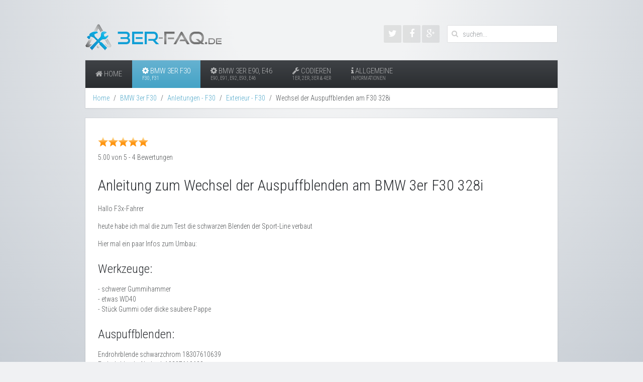

--- FILE ---
content_type: text/html; charset=utf-8
request_url: https://www.3er-faq.de/f30/anleitungen/exterieur-f30/113-wechsel-der-auspuffblenden-am-f30-328i.html
body_size: 10491
content:
<!DOCTYPE HTML>
<html lang="de-de" dir="ltr"  data-config='{"twitter":0,"plusone":0,"facebook":0,"style":"blue"}'>
<head>
<meta charset="utf-8">
<meta http-equiv="X-UA-Compatible" content="IE=edge">
<meta name="viewport" content="width=device-width, initial-scale=1">
<base href="https://www.3er-faq.de/f30/anleitungen/exterieur-f30/113-wechsel-der-auspuffblenden-am-f30-328i.html" />
<meta name="keywords" content="Anleitung, Wechsel, Auspuffblenden, BMW, 3er, F30, 328i" />
<meta name="rights" content="www.3er-faq.de" />
<meta name="author" content="User-Eingereicht " />
<meta http-equiv="content-type" content="text/html; charset=utf-8" />
<meta name="description" content="Anleitung zum Wechsel der Auspuffblenden am BMW 3er F30 328i" />
<meta name="generator" content="Joomla! - Open Source Content Management" />
<link rel="preload" href="/templates/yoo_avenue/images/close.png" as="image" />
<link rel="preload" href="/templates/yoo_avenue/images/loading.gif" as="image" />
<link rel="preload" href="/templates/yoo_avenue/images/prev.png" as="image" />
<link rel="preload" href="/templates/yoo_avenue/images/next.png" as="image" />
<link rel="preload" href="/templates/yoo_avenue/warp/vendor/uikit/fonts/fontawesome-webfont.woff2" as="font" type="font/woff2"  crossorigin />
<link rel="preload" href="/media/com_jchoptimize/cache/js/d2368820d052812e676c445ac74530623b5d65974a70efc40c446359c283ff0f.js" as="script" />
<title>Wechsel der Auspuffblenden am F30 328i</title>
<link href="https://www.3er-faq.de/component/search/?Itemid=181&amp;catid=21&amp;id=113&amp;format=opensearch" rel="search" title="Suchen 3er-FAQ.de" type="application/opensearchdescription+xml" />
<link href="/templates/yoo_avenue/favicon.ico" rel="shortcut icon" type="image/vnd.microsoft.icon" />
<!--<link rel="apple-touch-icon-precomposed" href="/templates/yoo_avenue/apple_touch_icon.png">-->
<link rel="apple-touch-icon" sizes="57x57" href="/favicon/apple-icon-57x57.png">
<link rel="apple-touch-icon" sizes="60x60" href="/favicon/apple-icon-60x60.png">
<link rel="apple-touch-icon" sizes="72x72" href="/favicon/apple-icon-72x72.png">
<link rel="apple-touch-icon" sizes="76x76" href="/favicon/apple-icon-76x76.png">
<link rel="apple-touch-icon" sizes="114x114" href="/favicon/apple-icon-114x114.png">
<link rel="apple-touch-icon" sizes="120x120" href="/favicon/apple-icon-120x120.png">
<link rel="apple-touch-icon" sizes="144x144" href="/favicon/apple-icon-144x144.png">
<link rel="apple-touch-icon" sizes="152x152" href="/favicon/apple-icon-152x152.png">
<link rel="apple-touch-icon" sizes="180x180" href="/favicon/apple-icon-180x180.png">
<link rel="icon" type="image/png" sizes="192x192"  href="/favicon/android-icon-192x192.png">
<link rel="icon" type="image/png" sizes="32x32" href="/favicon/favicon-32x32.png">
<link rel="icon" type="image/png" sizes="96x96" href="/favicon/favicon-96x96.png">
<link rel="icon" type="image/png" sizes="16x16" href="/favicon/favicon-16x16.png">
<link rel="manifest" href="/favicon/manifest.json">
<meta name="msapplication-TileColor" content="#ffffff">
<meta name="msapplication-TileImage" content="/favicon/ms-icon-144x144.png">
<meta name="msapplication-config" content="none"/>
<meta name="theme-color" content="#ffffff">
<meta name="alexaVerifyID" content="7whtcQC1wrNllF5CVdbQJ5DTGvI" />
<meta name="msvalidate.01" content="7C0F03D56C2EA056B7B7E6B9D11F4A05" />
<meta name="google-site-verification" content="Gq9eEznqqeEXT1MqpsyKbXwEaF_0AzxKGLuA_TWBw-k" />
<link rel="canonical" href="https://www.3er-faq.de/f30/anleitungen/exterieur-f30/113-wechsel-der-auspuffblenden-am-f30-328i.html" />
<style id="jch-optimize-critical-css" data-id="73c37d459dd3c39ab0a5cbf6d420107f8f50588f6ba3d1fec036ff6abf5db0c8">@import 'https://fonts.googleapis.com/css?family=Roboto+Condensed:400,300,700';@import 'https://fonts.googleapis.com/css?family=Roboto+Condensed:400,300,700';.content_rating{margin:6px 0}.jve-stars{display:inline-block;margin:6px 0}#jve-response{margin-left:10px}.jve-invisible{border:0 none;height:1px;margin:0;overflow:hidden;padding:0;position:absolute;width:1px}article,aside,details,figcaption,figure,footer,header,hgroup,nav,section{display:block}html{font-size:100%;-webkit-text-size-adjust:100%;-ms-text-size-adjust:100%}a:focus{outline:thin dotted #333;outline:5px auto -webkit-focus-ring-color;outline-offset:-2px}a:hover,a:active{outline:0}img{max-width:100%;width:auto\9;height:auto;vertical-align:middle;border:0;-ms-interpolation-mode:bicubic}button,input,select,textarea{margin:0;font-size:100%;vertical-align:middle}button,input{*overflow:visible;line-height:normal}button::-moz-focus-inner,input::-moz-focus-inner{padding:0;border:0}button,html input[type="button"],input[type="reset"],input[type="submit"]{-webkit-appearance:button;cursor:pointer}label,select,button,input[type="button"],input[type="reset"],input[type="submit"],input[type="radio"],input[type="checkbox"]{cursor:pointer}input[type="search"]{-webkit-box-sizing:content-box;-moz-box-sizing:content-box;box-sizing:content-box;-webkit-appearance:textfield}input[type="search"]::-webkit-search-decoration,input[type="search"]::-webkit-search-cancel-button{-webkit-appearance:none}textarea{overflow:auto;vertical-align:top}@media print{*{text-shadow:none !important;color:#000 !important;background:transparent !important;box-shadow:none !important}a,a:visited{text-decoration:underline}a[href]:after{content:" (" attr(href) ")"}.ir a:after,a[href^="javascript:"]:after,a[href^="#"]:after{content:""}tr,img{page-break-inside:avoid}img{max-width:100% !important}p,h2,h3{orphans:3;widows:3}h2,h3{page-break-after:avoid}}body{margin:0;font-family:'Roboto Condensed';font-size:14px;line-height:20px;color:#515456;background-color:#f0f1f3}a{color:#54aacb;text-decoration:none}a:hover,a:focus{color:#2b728e;text-decoration:underline}p{margin:0 0 10px}h1,h2,h3,h4,h5,h6{margin:10px 0;font-family:inherit;font-weight:normal;line-height:20px;color:#2a2d31;text-rendering:optimizelegibility}h1,h2,h3{line-height:40px}h1{font-size:38.5px}h2{font-size:31.5px}h3{font-size:24.5px}h4{font-size:17.5px}h5{font-size:14px}h6{font-size:11.9px}ul,ol{padding:0;margin:0 0 10px 25px}ul ul,ul ol,ol ol,ol ul{margin-bottom:0}li{line-height:20px}dl{margin-bottom:20px}dt,dd{line-height:20px}dt{font-weight:bold}dd{margin-left:10px}hr{margin:20px 0;border:0;border-top:1px solid rgba(0,0,0,0.07);border-bottom:1px solid #f0f1f3}form{margin:0 0 20px}label,input,button,select,textarea{font-size:14px;font-weight:normal;line-height:20px}input,button,select,textarea{font-family:'Roboto Condensed'}label{display:block;margin-bottom:5px}select,textarea,input[type="text"],input[type="password"],input[type="datetime"],input[type="datetime-local"],input[type="date"],input[type="month"],input[type="time"],input[type="week"],input[type="number"],input[type="email"],input[type="url"],input[type="search"],input[type="tel"],input[type="color"],.uneditable-input{display:inline-block;height:20px;padding:4px 6px;margin-bottom:10px;font-size:14px;line-height:20px;color:#5a6066;-webkit-border-radius:0;-moz-border-radius:0;border-radius:0;vertical-align:middle}input,textarea,.uneditable-input{width:206px}textarea{height:auto}textarea,input[type="text"],input[type="password"],input[type="datetime"],input[type="datetime-local"],input[type="date"],input[type="month"],input[type="time"],input[type="week"],input[type="number"],input[type="email"],input[type="url"],input[type="search"],input[type="tel"],input[type="color"],.uneditable-input{background-color:#f7f7f7;border:1px solid rgba(0,0,0,0.07);-webkit-box-shadow:inset 0 1px 1px rgba(0,0,0,0.075);-moz-box-shadow:inset 0 1px 1px rgba(0,0,0,0.075);box-shadow:inset 0 1px 1px rgba(0,0,0,0.075);-webkit-transition:border linear .2s,box-shadow linear .2s;-moz-transition:border linear .2s,box-shadow linear .2s;-o-transition:border linear .2s,box-shadow linear .2s;transition:border linear .2s,box-shadow linear .2s}textarea:focus,input[type="text"]:focus,input[type="password"]:focus,input[type="datetime"]:focus,input[type="datetime-local"]:focus,input[type="date"]:focus,input[type="month"]:focus,input[type="time"]:focus,input[type="week"]:focus,input[type="number"]:focus,input[type="email"]:focus,input[type="url"]:focus,input[type="search"]:focus,input[type="tel"]:focus,input[type="color"]:focus,.uneditable-input:focus{border-color:rgba(82,168,236,0.8);outline:0;outline:thin dotted \9;-webkit-box-shadow:inset 0 1px 1px rgba(0,0,0,.075),0 0 8px rgba(82,168,236,.6);-moz-box-shadow:inset 0 1px 1px rgba(0,0,0,.075),0 0 8px rgba(82,168,236,.6);box-shadow:inset 0 1px 1px rgba(0,0,0,.075),0 0 8px rgba(82,168,236,.6)}input[type="radio"],input[type="checkbox"]{margin:4px 0 0;*margin-top:0;margin-top:1px \9;line-height:normal}input[type="file"],input[type="image"],input[type="submit"],input[type="reset"],input[type="button"],input[type="radio"],input[type="checkbox"]{width:auto}select,input[type="file"]{height:30px;*margin-top:4px;line-height:30px}select{width:220px;border:1px solid rgba(0,0,0,0.07);background-color:#f7f7f7}select:focus,input[type="file"]:focus,input[type="radio"]:focus,input[type="checkbox"]:focus{outline:thin dotted #333;outline:5px auto -webkit-focus-ring-color;outline-offset:-2px}.uneditable-input,.uneditable-textarea{color:#92969a;background-color:#f4f4f4;border-color:rgba(0,0,0,0.07);-webkit-box-shadow:inset 0 1px 2px rgba(0,0,0,0.025);-moz-box-shadow:inset 0 1px 2px rgba(0,0,0,0.025);box-shadow:inset 0 1px 2px rgba(0,0,0,0.025);cursor:not-allowed}.uneditable-input{overflow:hidden;white-space:nowrap}.uneditable-textarea{width:auto;height:auto}input:-moz-placeholder,textarea:-moz-placeholder{color:#92969a}input:-ms-input-placeholder,textarea:-ms-input-placeholder{color:#92969a}input::-webkit-input-placeholder,textarea::-webkit-input-placeholder{color:#92969a}input,textarea,.uneditable-input{margin-left:0}input:focus:invalid,textarea:focus:invalid,select:focus:invalid{color:#b94a48;border-color:#ee5f5b}input:focus:invalid:focus,textarea:focus:invalid:focus,select:focus:invalid:focus{border-color:#e9322d;-webkit-box-shadow:0 0 6px #f8b9b7;-moz-box-shadow:0 0 6px #f8b9b7;box-shadow:0 0 6px #f8b9b7}table{max-width:100%;background-color:transparent;border-collapse:collapse;border-spacing:0}@-ms-viewport{width:device-width}@media (max-width:767px){body{padding-left:20px;padding-right:20px}.input-large,.input-xlarge,.input-xxlarge,input[class*="span"],select[class*="span"],textarea[class*="span"],.uneditable-input{display:block;width:100%;min-height:30px;-webkit-box-sizing:border-box;-moz-box-sizing:border-box;box-sizing:border-box;min-height:auto}}@media (max-width:480px){input[type="checkbox"],input[type="radio"]{border:1px solid #ccc}}@media (min-width:768px) and (max-width:979px){[class*="span"]{float:left;min-height:1px;margin-left:20px}input,textarea,.uneditable-input{margin-left:0}}@media (min-width:1200px){[class*="span"]{float:left;min-height:1px;margin-left:30px}input,textarea,.uneditable-input{margin-left:0}}@media (max-width:979px){body{padding-top:0}}select,textarea,input[type="text"],input[type="password"],input[type="datetime"],input[type="datetime-local"],input[type="date"],input[type="month"],input[type="time"],input[type="week"],input[type="number"],input[type="email"],input[type="url"],input[type="search"],input[type="tel"],input[type="color"],.uneditable-input{border-radius:0;box-shadow:none;height:22px;line-height:22px;color:#515456;border-radius:2px;font-weight:inherit}select:focus,textarea:focus,input[type="text"]:focus,input[type="password"]:focus,input[type="datetime"]:focus,input[type="datetime-local"]:focus,input[type="date"]:focus,input[type="month"]:focus,input[type="time"]:focus,input[type="week"]:focus,input[type="number"]:focus,input[type="email"]:focus,input[type="url"]:focus,input[type="search"]:focus,input[type="tel"]:focus,input[type="color"]:focus,.uneditable-input:focus{box-shadow:none;border-color:rgba(0,0,0,0.16);outline:0;background:#fff}select{border-color:rgba(0,0,0,0.07)}select,input[type="file"]{height:auto;line-height:auto}body{padding-left:0;padding-right:0;background-color:transparent;font:inherit;color:inherit}li,dt,dd{line-height:20px}input.uk-search-field{-webkit-appearance:none;-moz-box-sizing:border-box;box-sizing:border-box;margin:0;border-radius:0;box-shadow:none;font-size:14px;line-height:normal;width:220px;height:35px;padding:0 0 0 30px;border:1px solid rgba(0,0,0,0.06);background:#fff;color:#515456;-webkit-transition:all linear 0.2s;transition:all linear 0.2s;border-radius:2px;background-clip:padding-box;font-weight:300}input.uk-search-field:focus{border:1px solid rgba(0,0,0,0.06);background:#fff;box-shadow:none;outline:0;border-color:rgba(0,0,0,0.12);background-clip:padding-box;box-shadow:0 1px 4px rgba(0,0,0,0.06)}@-ms-viewport{width:auto}html{font:300 14px / 20px 'Roboto Condensed';-webkit-text-size-adjust:100%;-ms-text-size-adjust:100%;background:#f0f1f3;color:#515456}body{margin:0}a{background:transparent}a:active,a:hover{outline:0}a,.uk-link{color:#54aacb;text-decoration:none;cursor:pointer}a:hover,.uk-link:hover{color:#2b728e;text-decoration:underline}b,strong{font-weight:bold}:not(pre)>code,:not(pre)>kbd,:not(pre)>samp{font-size:12px;font-family:Consolas,monospace,serif;color:#7a769a;white-space:nowrap;padding:0 4px;border:1px solid rgba(0,0,0,0.07);border-radius:2px;background:#f7f7f7}em{color:#ac6b66}ins{background:#f3f2e6;color:#5c5a4c;text-decoration:none}sub,sup{font-size:75%;line-height:0;position:relative;vertical-align:baseline}sup{top:-0.5em}sub{bottom:-0.25em}img{max-width:100%;height:auto;-moz-box-sizing:border-box;box-sizing:border-box;border:0;vertical-align:middle}blockquote,figure{margin:0}p,ul,ol,dl,blockquote,pre,address,fieldset,figure{margin:0 0 15px 0}*+p,*+ul,*+ol,*+dl,*+blockquote,*+pre,*+address,*+fieldset,*+figure{margin-top:15px}h1,h2,h3,h4,h5,h6{margin:0 0 15px 0;font-family:'Roboto Condensed';font-weight:300;color:#2a2d31;text-transform:uppercase}*+h1,*+h2,*+h3,*+h4,*+h5,*+h6{margin-top:25px}h1,.uk-h1{font-size:30px;line-height:42px}h2,.uk-h2{font-size:24px;line-height:30px}h3,.uk-h3{font-size:18px;line-height:24px}h4,.uk-h4{font-size:16px;line-height:22px}h5,.uk-h5{font-size:14px;line-height:20px}h6,.uk-h6{font-size:12px;line-height:18px}ul,ol{padding-left:30px}ul>li>ul,ul>li>ol,ol>li>ol,ol>li>ul{margin:0}dt{font-weight:bold}dd{margin-left:0}hr{-moz-box-sizing:content-box;box-sizing:content-box;height:0;margin:15px 0;border:0;border-top:1px solid rgba(0,0,0,0.07)}address{font-style:normal}blockquote{padding-left:15px;border-left:5px solid rgba(0,0,0,0.07);font-size:16px;line-height:22px;font-style:italic}pre{padding:10px;background:#f7f7f7;font:12px / 18px Consolas,monospace,serif;color:#515456;-moz-tab-size:4;tab-size:4;overflow:auto;border:1px solid rgba(0,0,0,0.07);border-radius:2px}::-moz-selection{background:#52a9ca;color:#fff;text-shadow:none}::selection{background:#52a9ca;color:#fff;text-shadow:none}article,aside,details,figcaption,figure,footer,header,main,nav,section,summary{display:block}@media screen and (max-width:400px){@-ms-viewport{width:device-width}}a:not([class]),:not([class*='uk-nav']) a:not([class]){-webkit-transition:all 0.1s ease-in-out;transition:all 0.1s ease-in-out}.uk-grid{display:-ms-flexbox;display:-webkit-flex;display:flex;-ms-flex-wrap:wrap;-webkit-flex-wrap:wrap;flex-wrap:wrap;margin:0;padding:0;list-style:none}.uk-grid:before,.uk-grid:after{content:"";display:block;overflow:hidden}.uk-grid:after{clear:both}.uk-grid>*{-ms-flex:none;-webkit-flex:none;flex:none;margin:0;float:left}.uk-grid>*>:last-child{margin-bottom:0}.uk-grid{margin-left:-20px}.uk-grid>*{padding-left:20px}@media (min-width:1220px){.uk-grid{margin-left:-20px}.uk-grid>*{padding-left:20px}}[class*='uk-width']{-moz-box-sizing:border-box;box-sizing:border-box;width:100%}.uk-width-1-1{width:100%}@media (min-width:768px){.uk-width-medium-1-1{width:100%}.uk-width-medium-2-3,.uk-width-medium-4-6{width:76.666%}}.uk-panel{display:block;position:relative}.uk-panel,.uk-panel:hover{text-decoration:none}.uk-panel:before,.uk-panel:after{content:"";display:table}.uk-panel:after{clear:both}.uk-panel>:not(.uk-panel-title):last-child{margin-bottom:0}.uk-panel-title{margin-top:0;margin-bottom:15px;font-size:18px;line-height:24px;font-weight:300;text-transform:uppercase;color:#2a2d31}.uk-article:before,.uk-article:after{content:"";display:table}.uk-article:after{clear:both}.uk-article>:last-child{margin-bottom:0}.uk-nav,.uk-nav ul{margin:0;padding:0;list-style:none}.uk-nav li>a{display:block;text-decoration:none}.uk-nav>li>a{padding:5px 25px}.uk-nav ul{padding-left:15px}.uk-nav ul a{padding:2px 0}.uk-nav li>a>div{font-size:12px;line-height:18px}ul.uk-nav-sub{padding:5px 0 5px 25px}.uk-nav-navbar>li>a{color:#515456}.uk-nav-navbar>li>a:hover,.uk-nav-navbar>li>a:focus{background:rgba(0,0,0,0.03);color:#202121;outline:none;box-shadow:inset 0 1px 2px rgba(0,0,0,0.05)}.uk-nav-navbar ul a{color:#54aacb}.uk-nav-navbar ul a:hover{color:#2b728e}.uk-nav-offcanvas>li>a{color:#ccc;padding:10px 15px;border-top:1px solid rgba(0,0,0,0.3);box-shadow:inset 0 1px 0 rgba(255,255,255,0.05)}.uk-nav-offcanvas>.uk-open>a,html:not(.uk-touch) .uk-nav-offcanvas>li>a:hover,html:not(.uk-touch) .uk-nav-offcanvas>li>a:focus{background:#363a3e;color:#fff;outline:none}html .uk-nav.uk-nav-offcanvas>li.uk-active>a{background:#121315;color:#fff;box-shadow:inset 0 1px 2px rgba(0,0,0,0.3)}.uk-nav-offcanvas ul a{color:#ccc}html:not(.uk-touch) .uk-nav-offcanvas ul a:hover{color:#fff}.uk-nav-offcanvas{border-bottom:1px solid rgba(0,0,0,0.3);box-shadow:0 1px 0 rgba(255,255,255,0.05)}.uk-nav-offcanvas .uk-nav-sub{border-top:1px solid rgba(0,0,0,0.3);box-shadow:inset 0 1px 0 rgba(255,255,255,0.05)}.uk-navbar{background:#323539;color:rgba(255,255,255,0.5);background-image:-webkit-linear-gradient(top,#3f4246,#2a2d30);background-image:linear-gradient(to bottom,#3f4246,#2a2d30);box-shadow:inset 0 -1px 0 rgba(0,0,0,0)}.uk-navbar:before,.uk-navbar:after{content:"";display:table}.uk-navbar:after{clear:both}.uk-navbar-nav{margin:0;padding:0;list-style:none;float:left}.uk-navbar-nav>li{float:left;position:relative}.uk-navbar-nav>li>a{display:block;-moz-box-sizing:border-box;box-sizing:border-box;text-decoration:none;height:55px;padding:0 20px;line-height:55px;color:rgba(255,255,255,0.6);font-size:15px;font-family:'Roboto Condensed';font-weight:300}.uk-navbar-nav>li:hover>a,.uk-navbar-nav>li>a:focus,.uk-navbar-nav>li.uk-open>a{background-color:rgba(0,0,0,0.2);color:#fff;outline:none;position:relative;z-index:1;box-shadow:inset 0 2px 4px rgba(0,0,0,0.1)}.uk-navbar-nav>li>a:active{background-color:rgba(0,0,0,0.3);color:#54aacb;box-shadow:inset 0 2px 4px rgba(0,0,0,0.1)}.uk-navbar-nav>li.uk-active>a{background-color:#52a9ca;color:#fff;background-origin:border-box;background-image:-webkit-linear-gradient(top,#66b2d1,#44a3c6);background-image:linear-gradient(to bottom,#66b2d1,#44a3c6)}.uk-navbar-nav .uk-navbar-nav-subtitle{line-height:43px}.uk-navbar-nav-subtitle>div{margin-top:-13px;font-size:10px;line-height:12px}.uk-navbar-content,.uk-navbar-brand,.uk-navbar-toggle{-moz-box-sizing:border-box;box-sizing:border-box;display:block;height:55px;padding:0 20px;float:left}.uk-navbar-content:before,.uk-navbar-brand:before,.uk-navbar-toggle:before{content:'';display:inline-block;height:100%;vertical-align:middle}.uk-navbar-content>a:not([class]){color:#54aacb}.uk-navbar-content>a:not([class]):hover{color:#7bbdd7}.uk-navbar-brand{font-size:18px;color:rgba(255,255,255,0.9);text-decoration:none}.uk-navbar-brand:hover,.uk-navbar-brand:focus{color:#fff;text-decoration:none;outline:none}.uk-navbar-toggle{font-size:18px;color:rgba(255,255,255,0.6);text-decoration:none}.uk-navbar-toggle:hover,.uk-navbar-toggle:focus{color:#fff;text-decoration:none;outline:none}.uk-navbar-toggle:after{content:"\f0c9";font-family:FontAwesome;vertical-align:middle}.uk-navbar-center{float:none;text-align:center;max-width:50%;margin-left:auto;margin-right:auto}.uk-navbar-nav>li>a{text-transform:uppercase}.uk-subnav{display:-ms-flexbox;display:-webkit-flex;display:flex;-ms-flex-wrap:wrap;-webkit-flex-wrap:wrap;flex-wrap:wrap;margin-left:-10px;margin-top:-10px;padding:0;list-style:none}.uk-subnav>*{-ms-flex:none;-webkit-flex:none;flex:none;padding-left:10px;margin-top:10px;position:relative}.uk-subnav:before,.uk-subnav:after{content:"";display:block;overflow:hidden}.uk-subnav:after{clear:both}.uk-subnav>*{float:left}.uk-subnav>*>*{display:inline-block;color:#515456}.uk-subnav>*>*:hover,.uk-subnav>*>*:focus{color:#54aacb;text-decoration:none}.uk-subnav-line>:before{content:"";display:inline-block;height:10px;vertical-align:middle}.uk-subnav-line>:nth-child(n+2):before{margin-right:10px;border-left:1px solid rgba(0,0,0,0.07)}.uk-breadcrumb{padding:0;list-style:none;font-size:0.001px}.uk-breadcrumb>li{font-size:1rem;vertical-align:top}.uk-breadcrumb>li,.uk-breadcrumb>li>a,.uk-breadcrumb>li>span{display:inline-block}.uk-breadcrumb>li:nth-child(n+2):before{content:"/";display:inline-block;margin:0 8px}.uk-breadcrumb>li:not(.uk-active)>span{color:#92969a}[class*='uk-icon-']{font-family:FontAwesome;display:inline-block;font-weight:normal;font-style:normal;line-height:1;-webkit-font-smoothing:antialiased;-moz-osx-font-smoothing:grayscale}[class*='uk-icon-'],[class*='uk-icon-']:hover,[class*='uk-icon-']:focus{text-decoration:none}.uk-icon-button{-moz-box-sizing:border-box;box-sizing:border-box;display:inline-block;width:35px;height:35px;border-radius:2px;background:rgba(0,0,0,0.08);line-height:35px;color:#fff;font-size:18px;text-align:center;border:0;background-image:none}.uk-icon-button:hover,.uk-icon-button:focus{background-color:rgba(0,0,0,0.16);color:#fff;outline:none;background-image:none}.uk-icon-button:active{background-color:#52a9ca;color:#fff;background-image:none;box-shadow:inset 0 2px 4px rgba(0,0,0,0.1)}.uk-icon-gear:before,.uk-icon-cog:before{content:"\f013"}.uk-icon-home:before{content:"\f015"}.uk-icon-twitter:before{content:"\f099"}.uk-icon-facebook-f:before,.uk-icon-facebook:before{content:"\f09a"}.uk-icon-wrench:before{content:"\f0ad"}.uk-icon-google-plus:before{content:"\f0d5"}.uk-icon-info:before{content:"\f129"}.uk-icon-google:before{content:"\f1a0"}.uk-icon-ge:before,.uk-icon-empire:before{content:"\f1d1"}.uk-dropdown{display:none;position:absolute;top:100%;left:0;z-index:1020;-moz-box-sizing:border-box;box-sizing:border-box;width:200px;margin-top:5px;padding:15px;background:#fff;color:#515456;font-size:1rem;vertical-align:top;border:1px solid rgba(0,0,0,0.12);box-shadow:0 6px 8px rgba(0,0,0,0.06)}.uk-dropdown .uk-nav{margin:0 -15px}@media (min-width:768px){.uk-dropdown:not(.uk-dropdown-stack)>.uk-dropdown-grid{margin-left:-15px;margin-right:-15px}.uk-dropdown:not(.uk-dropdown-stack)>.uk-dropdown-grid>[class*='uk-width-']{padding-left:15px;padding-right:15px}.uk-dropdown:not(.uk-dropdown-stack)>.uk-dropdown-grid>[class*='uk-width-']:nth-child(n+2){border-left:1px solid rgba(0,0,0,0.07)}}@media (max-width:767px){.uk-dropdown-grid>[class*='uk-width-']{width:100%}.uk-dropdown-grid>[class*='uk-width-']:nth-child(n+2){margin-top:15px}}.uk-dropdown-navbar{margin-top:6px;background:#fff;color:#515456;left:-1px;border:1px solid rgba(0,0,0,0.12);background-clip:padding-box;box-shadow:0 6px 8px rgba(0,0,0,0.06)}.uk-offcanvas{display:none;position:fixed;top:0;right:0;bottom:0;left:0;z-index:1000;touch-action:none;background:rgba(2,2,3,0.1)}.uk-offcanvas-bar{position:fixed;top:0;bottom:0;left:0;-webkit-transform:translateX(-100%);transform:translateX(-100%);z-index:1001;width:270px;max-width:100%;background:#2a2d30;overflow-y:auto;-webkit-overflow-scrolling:touch;-webkit-transition:-webkit-transform 0.3s ease-in-out;transition:transform 0.3s ease-in-out;-ms-scroll-chaining:none}.uk-offcanvas .uk-panel{margin:20px 15px;color:#777;text-shadow:0 1px 0 rgba(0,0,0,0.1)}.uk-offcanvas .uk-panel-title{color:#ccc}.uk-offcanvas .uk-panel a:not([class]){color:#ccc}.uk-offcanvas .uk-panel a:not([class]):hover{color:#fff}.uk-offcanvas-bar:after{content:"";display:block;position:absolute;top:0;bottom:0;right:0;width:1px;background:rgba(0,0,0,0.6);box-shadow:0 0 5px 2px rgba(0,0,0,0.6)}.uk-container{-moz-box-sizing:border-box;box-sizing:border-box;max-width:980px;padding:0 20px}@media (min-width:1220px){.uk-container{max-width:980px;padding:0 20px}}.uk-container:before,.uk-container:after{content:"";display:table}.uk-container:after{clear:both}.uk-container-center{margin-left:auto;margin-right:auto}.uk-clearfix:before{content:"";display:table-cell}.uk-clearfix:after{content:"";display:table;clear:both}.uk-float-left{float:left}.uk-float-right{float:right}[class*='uk-float-']{max-width:100%}@media (min-width:960px){.uk-visible-small{display:none !important}}@media (min-width:768px) and (max-width:959px){.uk-visible-small{display:none !important}}@media (max-width:767px){.uk-hidden-small{display:none !important}}.uk-hidden{display:none !important;visibility:hidden !important}@media print{*{background:transparent !important;color:black !important;box-shadow:none !important;text-shadow:none !important}a,a:visited{text-decoration:underline}pre,blockquote{border:1px solid #999;page-break-inside:avoid}tr,img{page-break-inside:avoid}img{max-width:100% !important}p,h2,h3{orphans:3;widows:3}h2,h3{page-break-after:avoid}}.uk-search{display:inline-block;position:relative;margin:0}.uk-search:before{content:"\f002";position:absolute;top:0;left:0;width:30px;line-height:35px;text-align:center;font-family:FontAwesome;font-size:14px;color:rgba(0,0,0,0.2)}.uk-search-field::-moz-focus-inner{border:0;padding:0}.uk-search-field::-webkit-search-cancel-button,.uk-search-field::-webkit-search-decoration{-webkit-appearance:none}.uk-search-field::-ms-clear{display:none}.uk-search-field::-moz-placeholder{opacity:1}.uk-search-field{-moz-box-sizing:border-box;box-sizing:border-box;margin:0;border-radius:0;font:inherit;color:#515456;-webkit-appearance:none;width:220px;height:35px;padding:0 0 0 30px;border:1px solid rgba(0,0,0,0.06);background:#fff;-webkit-transition:all linear 0.2s;transition:all linear 0.2s;vertical-align:middle;border-radius:2px;background-clip:padding-box;font-weight:300}.uk-search-field:-ms-input-placeholder{color:#92969a !important}.uk-search-field::-moz-placeholder{color:#92969a}.uk-search-field::-webkit-input-placeholder{color:#92969a}.uk-search-field:focus{outline:0;border-color:rgba(0,0,0,0.12);background-clip:padding-box;box-shadow:0 1px 4px rgba(0,0,0,0.06)}.uk-search-field:focus,.uk-search.uk-active .uk-search-field{width:250px}.uk-offcanvas .uk-search{display:block;margin:20px 15px}.uk-offcanvas .uk-search:before{color:#777}html{overflow-y:scroll;height:100%}body{min-height:100%}@media (min-width:768px){.uk-panel{position:relative;-webkit-backface-visibility:hidden}}.tm-container{margin:20px auto}@media (min-width:768px){.tm-container{margin:40px auto}}.tm-grid-block,.tm-block-bottom,.tm-noblog .tm-content,.uk-article{background:#fff}.tm-grid-block,.tm-block-bottom,.tm-grid-block+.tm-content,.tm-top-block+.tm-middle{margin-top:20px}.tm-headerbar .tm-logo{float:left}.tm-headerbar .uk-panel{margin-top:10px}.tm-logo-small{letter-spacing:-0.31em}.tm-headerbar .uk-panel{max-width:300px;margin-right:0;float:right}.tm-toolbar{padding:10px 15px}.tm-noblog .tm-content{padding:25px}.tm-grid-block.tm-bottom-b,.tm-grid-block.tm-bottom-c{margin-top:0 !important;box-shadow:none}.tm-footer{position:relative;padding:25px;background:#f7f7f7;text-align:center}.tm-totop-scroller{display:block;position:absolute;top:20px;right:20px;z-index:1000;width:20px;height:20px;line-height:20px;font-size:14px;color:#515456;text-align:center;-webkit-transition:all linear 0.05s;transition:all linear 0.05s}.tm-totop-scroller:after{content:"\f077";font-family:"FontAwesome"}.tm-totop-scroller:hover,.tm-totop-scroller:focus{color:#83878a;font-size:16px;outline:none;text-decoration:none}.tm-totop-scroller:active{color:#202121;font-size:11px}.tm-grid-block:not(:empty){margin-left:0;margin-right:0}.uk-article:nth-child(n+2){margin-top:20px}.tm-content .uk-article{padding:25px;border:none}.tm-article{}.tm-article .tm-article-content{position:relative}body{background:#edeff1 -webkit-radial-gradient(ellipse at top,#f2f3f4 20%,#c7cdd4 100%) 0 0 fixed;background:#edeff1 radial-gradient(ellipse at top,#f2f3f4 20%,#c7cdd4 100%) 0 0 fixed}.tm-grid-block,.tm-block-bottom,.uk-article,.tm-noblog .tm-content,.tm-middle>[class*='tm-sidebar-']>.uk-panel{box-shadow:0 0 0 1px rgba(0,0,0,0.06),0 2px 4px rgba(0,0,0,0.03)}.tm-search{margin-top:10px}*+.tm-search{margin-left:15px}.tm-subnav{margin:15px 25px !important}.tm-subnav>*{margin-top:0 !important}h1,h2,h3,h4,h5{text-transform:none}textarea{height:auto}#system-message-container+.uk-article{margin-top:0}body:after{content:url(https://www.3er-faq.de/templates/yoo_avenue/images/close.png) url(https://www.3er-faq.de/templates/yoo_avenue/images/loading.gif) url(https://www.3er-faq.de/templates/yoo_avenue/images/prev.png) url(https://www.3er-faq.de/templates/yoo_avenue/images/next.png);display:none}@font-face{font-family:'FontAwesome';src:url("https://www.3er-faq.de/templates/yoo_avenue/warp/vendor/uikit/fonts/fontawesome-webfont.eot");src:url("https://www.3er-faq.de/templates/yoo_avenue/warp/vendor/uikit/fonts/fontawesome-webfont.eot#iefix") format("embedded-opentype"),url("https://www.3er-faq.de/templates/yoo_avenue/warp/vendor/uikit/fonts/fontawesome-webfont.woff2") format('woff2'),url("https://www.3er-faq.de/templates/yoo_avenue/warp/vendor/uikit/fonts/fontawesome-webfont.woff") format("woff"),url("https://www.3er-faq.de/templates/yoo_avenue/warp/vendor/uikit/fonts/fontawesome-webfont.ttf") format("truetype");font-weight:normal;font-style:normal;font-display:swap}</style>
<link rel="preload" href="/media/com_jchoptimize/cache/css/ca1f2b3fff7e1127d8a3297d30e5f6b1c3845b7204d0d583f526771bfdec6d88.css" as="style" media="all" onload="this.rel='stylesheet'" />
<script src="/media/com_jchoptimize/cache/js/d2368820d052812e676c445ac74530623b5d65974a70efc40c446359c283ff0f.js"></script>
</head>
<body class="tm-isblog">
<div class="tm-page-bg">
<div class="uk-container uk-container-center">
<div class="tm-container">
<div class="tm-headerbar uk-clearfix uk-hidden-small">
<a class="tm-logo" href="https://www.3er-faq.de" title="3er Faq Logo Small">
<div><img src="https://www.3er-faq.de/plugins/system/lazyloadforjoomla/src/assets/images/blank.gif" data-src="https://www.3er-faq.de/images/3er-faq-logo-small.png" alt="3er Faq Logo Small" width="290" height="60" /></div></a>
<div class="tm-search uk-float-right">
<form id="search-116" class="uk-search" action="/f30/anleitungen/exterieur-f30.html" method="post" role="search" data-uk-search="{'source': '/component/search/?tmpl=raw&amp;type=json&amp;ordering=&amp;searchphrase=all', 'param': 'searchword', 'msgResultsHeader': 'Suchergebnis', 'msgMoreResults': 'Weitere Ergebnisse', 'msgNoResults': 'Nichts gefunden', flipDropdown: 1}">
<input class="uk-search-field" type="search" name="searchword" placeholder="suchen...">
<input type="hidden" name="task"   value="search">
<input type="hidden" name="option" value="com_search">
<input type="hidden" name="Itemid" value="181">
</form> </div>
<div class="uk-panel">
<a href="http://twitter.com/3erFAQ" class="uk-icon-button uk-icon-twitter" target="_blank" title="3erFAQ"></a> <a href="http://www.facebook.com/E90FAQ.de" class="uk-icon-button uk-icon-facebook" target="_blank" title="E90FAQ.de"></a> <a href="https://plus.google.com/+3er-faqDe" class="uk-icon-button uk-icon-google-plus" target="_blank" title="3er FaqDe"></a></div>
</div>
<div class="tm-top-block tm-grid-block">
<nav class="tm-navbar uk-navbar">
<ul class="uk-navbar-nav uk-hidden-small">
<li><a href="/" title="Home"><i class="uk-icon-home"></i> Home</a></li><li class="uk-parent uk-active" data-uk-dropdown="{}" aria-haspopup="true" aria-expanded="false"><a href="/f30.html" class="uk-navbar-nav-subtitle" title="BMW 3er F30F30, F31"><i class="uk-icon-cog"></i> BMW 3er F30<div>F30, F31</div></a><div class="uk-dropdown uk-dropdown-navbar uk-dropdown-width-1"><div class="uk-grid uk-dropdown-grid"><div class="uk-width-1-1"><ul class="uk-nav uk-nav-navbar"><li class="uk-parent uk-active"><a href="https://www.3er-faq.de/f30.html" title="Anleitungen - F30">Anleitungen - F30</a><ul class="uk-nav-sub"><li><a href="/f30/anleitungen/wartungen-reperatur-f30.html" title="Wartungen / Reparatur F30">Wartungen / Reparatur F30</a></li><li><a href="/f30/anleitungen/car-hifi-f30.html" title="Car-HiFi - F30">Car-HiFi - F30</a></li><li class="uk-active"><a href="/f30/anleitungen/exterieur-f30.html" title="Exterieur - F30">Exterieur - F30</a></li><li><a href="/f30/anleitungen/interieur-f30.html" title="Interieur - F30">Interieur - F30</a></li></ul></li><li class="uk-parent"><a href="#" title="Wissenswertes-F30">Wissenswertes-F30</a><ul class="uk-nav-sub"><li><a href="/f30/wissenswertes-f30/allgemein-f30.html" title="Allgemein">Allgemein</a></li><li><a href="/f30/wissenswertes-f30/felgen-reifen-f30.html" title="Felgen &amp;amp; Reifen">Felgen &amp; Reifen</a></li><li><a href="/f30/wissenswertes-f30/modelluebersicht-f30.html" title="Modellübersicht">Modellübersicht</a></li></ul></li></ul></div></div></div></li><li class="uk-parent" data-uk-dropdown="{}" aria-haspopup="true" aria-expanded="false"><a href="/e90.html" class="uk-navbar-nav-subtitle" title="BMW 3er E90, E46E90, E91, E92, E93, E46"><i class="uk-icon-cog"></i> BMW 3er E90, E46<div>E90, E91, E92, E93, E46</div></a><div class="uk-dropdown uk-dropdown-navbar uk-dropdown-width-1"><div class="uk-grid uk-dropdown-grid"><div class="uk-width-1-1"><ul class="uk-nav uk-nav-navbar"><li class="uk-parent"><a href="https://www.3er-faq.de/e90.html" title="Anleitungen - E90">Anleitungen - E90</a><ul class="uk-nav-sub"><li><a href="/e90/anleitung/wartungen-reperatur-e90.html" title="Wartungen / Reparatur E90">Wartungen / Reparatur E90</a></li><li><a href="/e90/anleitung/car-hifi-e90.html" title="Car-HiFi - E90">Car-HiFi - E90</a></li><li><a href="/e90/anleitung/exterieur-e90.html" title="Exterieur - E90">Exterieur - E90</a></li><li><a href="/e90/anleitung/interieur-e90.html" title="Interieur - E90">Interieur - E90</a></li></ul></li><li class="uk-parent"><a href="#" title="Wissenswertes-E90">Wissenswertes-E90</a><ul class="uk-nav-sub"><li><a href="/e90/wissenwertes-e90/allgemein-e90.html" title="Allgemein">Allgemein</a></li><li><a href="/e90/wissenwertes-e90/tipps-tricks.html" title="Tipps &amp;amp; Tricks">Tipps &amp; Tricks</a></li><li><a href="/e90/wissenwertes-e90/felgen-reifen.html" title="Felgen &amp;amp; Reifen">Felgen &amp; Reifen</a></li><li><a href="/e90/wissenwertes-e90/modelluebersicht.html" title="Modellübersicht">Modellübersicht</a></li></ul></li><li><a href="/e90/e46.html" title="BMW 3er E46">BMW 3er E46</a></li></ul></div></div></div></li><li><a href="/bmw-codieren.html" class="uk-navbar-nav-subtitle" title="Codieren1er, 2er, 3er &amp;amp; 4er"><i class="uk-icon-wrench"></i> Codieren<div>1er, 2er, 3er &amp; 4er</div></a></li><li><a href="/allgemeines.html" class="uk-navbar-nav-subtitle" title="AllgemeineInformationen"><i class="uk-icon-info"></i> Allgemeine<div>Informationen</div></a></li></ul>
<a href="#offcanvas" class="uk-navbar-toggle uk-visible-small" data-uk-offcanvas title="Offcanvas"></a>
<div class="uk-navbar-content uk-navbar-center uk-visible-small"><a class="tm-logo-small" href="https://www.3er-faq.de" title="3er Faq Logo Small">
<img src="https://www.3er-faq.de/plugins/system/lazyloadforjoomla/src/assets/images/blank.gif" data-src="https://www.3er-faq.de/images/3er-faq-logo-small.png" border="0" alt="3er Faq Logo Small" width="290" height="60" /></a></div>
</nav>
<div class="tm-toolbar uk-clearfix uk-hidden-small">
<div class="uk-float-left"><div class="uk-panel"><ul class="uk-breadcrumb"><li><a href="/" title="Home">Home</a></li><li><a href="/f30.html" title="BMW 3er F30">BMW 3er F30</a></li><li><a href="https://www.3er-faq.de/f30.html" title="Anleitungen - F30">Anleitungen - F30</a></li><li><a href="/f30/anleitungen/exterieur-f30.html" title="Exterieur - F30">Exterieur - F30</a></li><li class="uk-active"><span>Wechsel der Auspuffblenden am F30 328i</span></li></ul></div></div>
<div class="uk-float-right"><div class="uk-panel"></div></div>
</div>
</div>
<div class="tm-middle uk-grid" data-uk-grid-match>
<div class="tm-main uk-width-medium-1-1">
<main class="tm-content">
<div id="system-message-container">
</div>
<article class="uk-article tm-article" data-permalink="http://www.3er-faq.de/f30/anleitungen/exterieur-f30/113-wechsel-der-auspuffblenden-am-f30-328i.html">
<div class="tm-article-content ">
<div>
<!-- JVE - Joomla Vote Extended - Kubik-Rubik Joomla! Extensions --><div class="content_rating" itemprop="aggregateRating" itemscope itemtype="https://schema.org/AggregateRating"><meta itemprop="ratingValue" content="5.00" /><meta itemprop="bestRating" content="5" /><meta itemprop="ratingCount" content="4" /><meta itemprop="worstRating" content="0" /><meta itemprop="itemReviewed" content="Wechsel der Auspuffblenden am F30 328i" /><div class="jve-stars"><span id="jve-113"></span><span id="jve-response"></span></div><div class="jve-statistics">5.00 von 5 - 4 Bewertungen</div></div><span class="jve-invisible">Vielen Dank für die Bewertung dieses Beitrags.</span><h1>Anleitung zum Wechsel der Auspuffblenden am BMW 3er F30 328i</h1>
<p>Hallo F3x-Fahrer</p>
<p>heute habe ich mal die zum Test die schwarzen Blenden der Sport-Line verbaut</p>
<p>Hier mal ein paar Infos zum Umbau:</p>
<h2>Werkzeuge:</h2>
<p>- schwerer Gummihammer<br />- etwas WD40<br />- Stück Gummi oder dicke saubere Pappe</p>
<h2>Auspuffblenden:</h2>
<p>Endrohrblende schwarzchrom 18307610639<br />Endrohrblende Alu-look 18307610638</p>
<h2>Demontage:</h2>
<p>Ich als Rechtshänder habe mit der rechten Blende angefangen, dann ist die Gefahr die andere Blende zu beschädigen geringer.<br />Mit der linken Hand halte und führe ich die Blende damit sie nicht verkantet, mit der rechten Hand klopfe ich kräftig, aber dennoch mit Gefühl von hinten an die Blende - keine Sorge, geht verdammt schwer <br />Nach ca. 10-15mm sollte sich die Blende von Hand abziehen lassen, dann wenn die scharfen Zacken nicht mehr greifen.</p>
<p>Selbes Spiel bei der zweiten Blende</p>
<h2>Reinigen:</h2>
<p>Ich habe die nun freiliegenden Rohre kurz gesäubert - kann, muss aber nicht sein - ich mags gern gründlich</p>
<h2>Montage:</h2>
<p>Habe mit der linken Blende angefangen, da diese ein Stück nach hinten versetzt ist.<br />Die Blende von Hand soweit aufschieben bis die Widerhaken am Rohr anliegen. Ab diesem Punkt ist es wichtig das Rohr und Blende in einer Flucht sind, damit sie sich leicht draufklopfen lässt.<br />WICHTIG: Niemals mit dem Hammer direkt auf die Blende klopfen, immer etwas dazwischen legen.</p>
<p>Solange klopfen bis die Blende komplett drauf ist-</p>
<p>Selbes Spiel bei der zweiten Blende</p>
<p>Hier noch ein paar Bilder zum Vergleichen:</p>
<p><img class="size-auto" src="https://www.3er-faq.de/plugins/system/lazyloadforjoomla/src/assets/images/blank.gif" data-src="https://www.3er-faq.de/images/auspuffblenden-328i/1.jpg" alt="1" border="0" width="600" height="362" /></p>
<p><img class="size-auto" src="https://www.3er-faq.de/plugins/system/lazyloadforjoomla/src/assets/images/blank.gif" data-src="https://www.3er-faq.de/images/auspuffblenden-328i/2.jpg" alt="2" border="0" width="600" height="362" /></p>
<p><img class="size-auto" src="https://www.3er-faq.de/plugins/system/lazyloadforjoomla/src/assets/images/blank.gif" data-src="https://www.3er-faq.de/images/auspuffblenden-328i/3.jpg" alt="3" border="0" width="600" height="362" /></p>
<p>Diese Anleitung wird zur Verfügung gestellt von Staati aus dem F30-Forum.de</p> </div>
</div>
</article>
</main>
</div>
</div>
<div class="tm-block-bottom">
<section class="tm-bottom-c uk-grid tm-grid-block" data-uk-grid-match="{target:'> div > .uk-panel'}">
<div class="uk-width-1-1"><div class="">
<div class="uk-grid">
<div class="uk-width-1-1 uk-width-medium-2-3">
<ul class="uk-subnav uk-subnav-line tm-subnav">
<li><a href="/impressum.html" title="Impressum">Impressum</a></li>
<li><a href="/kontakt.html" title="Kontakt">Kontakt</a></li>
<li><a href="/partner.html" title="Partner">Partner</a></li>
<li><a href="/ueber-uns.html" title="Über">Über</a></li>
<li><a href="/datenschutz.html" title="Datenschutz">Datenschutz</a></li>
<li><a href="/nutzungsbestimmungen.html" title="Nutzungsbestimmungen">Nutzungsbestimmungen</a></li>
<li><a href="/abuse-meldung.html" title="Abuse">Abuse</a></li>
<li><a href="/sitemap.html" title="Sitemap">Sitemap</a></li>
<li><a title="Login" href="/login.html" rel="alternate">Login</a></li>
</ul>
</div>
</div></div></div>
</section>
<footer class="tm-footer">
<a class="tm-totop-scroller" data-uk-smooth-scroll href="#" title=""></a>
<div class="uk-panel">
<p><span style="line-height: 1.3em;">Copyright © 2019 3er-FAQ.de</span></p>
<p><span style="line-height: 1.3em;">Die mit Sternchen (*) gekennzeichneten Links sind sogenannte Affiliate-Links. Wenn du auf so einen Affiliate-Link klickst und über diesen Link einkaufst, bekomme ich von dem betreffenden Online-Shop oder Anbieter eine Provision. Für dich verändert sich der Preis nicht.<br /></span></p>
<p><span style="line-height: 1.3em;">Haftungsausschluss</span></p>
<p>3er-faq.de übernimmt keinerlei Haftung für eventuell entstehende oder bereits entstandene Schäden, welche durch den Umbau aufgrund der Anleitungen hervorgerufen werden (könnten). Dies gilt für die Objekte: Fahrzeug, Teile sowie den Anwender. Die Anleitungen wurden von und für Privatpersonen geschrieben. Arbeiten an Airbagmodulen dürfen nur von geschultem Fachpersonal durchgeführt werden. Wer selber an Airbagmodulen arbeitet, riskiert, dass die Zulassung des Airbags erlischt und damit auch die des Fahrzeuges und in Folge dessen auch der Versicherungsschutz. Wir raten strikt von diesen Arbeiten ab.</p></div>
</footer>
</div>
</div>
</div>
</div>
<div id="offcanvas" class="uk-offcanvas">
<div class="uk-offcanvas-bar"><div class="uk-panel"><h3 class="uk-panel-title">Anleitung suchen</h3>
<form id="search-142" class="uk-search" action="/f30/anleitungen/exterieur-f30.html" method="post" role="search" >
<input class="uk-search-field" type="search" name="searchword" placeholder="suchen...">
<input type="hidden" name="task"   value="search">
<input type="hidden" name="option" value="com_search">
<input type="hidden" name="Itemid" value="181">
</form></div>
<ul class="uk-nav uk-nav-offcanvas">
<li><a href="/" title="Home"><i class="uk-icon-home"></i> Home</a></li><li class="uk-parent uk-active"><a href="/f30.html" title="BMW 3er F30F30, F31"><i class="uk-icon-cog"></i> BMW 3er F30<div>F30, F31</div></a><ul class="uk-nav-sub"><li class="uk-parent uk-active"><a href="https://www.3er-faq.de/f30.html" title="Anleitungen - F30">Anleitungen - F30</a><ul><li><a href="/f30/anleitungen/wartungen-reperatur-f30.html" title="Wartungen / Reparatur F30">Wartungen / Reparatur F30</a></li><li><a href="/f30/anleitungen/car-hifi-f30.html" title="Car-HiFi - F30">Car-HiFi - F30</a></li><li class="uk-active"><a href="/f30/anleitungen/exterieur-f30.html" title="Exterieur - F30">Exterieur - F30</a></li><li><a href="/f30/anleitungen/interieur-f30.html" title="Interieur - F30">Interieur - F30</a></li></ul></li><li class="uk-parent"><a href="#" title="Wissenswertes-F30">Wissenswertes-F30</a><ul><li><a href="/f30/wissenswertes-f30/allgemein-f30.html" title="Allgemein">Allgemein</a></li><li><a href="/f30/wissenswertes-f30/felgen-reifen-f30.html" title="Felgen &amp;amp; Reifen">Felgen &amp; Reifen</a></li><li><a href="/f30/wissenswertes-f30/modelluebersicht-f30.html" title="Modellübersicht">Modellübersicht</a></li></ul></li></ul></li><li class="uk-parent"><a href="/e90.html" title="BMW 3er E90, E46E90, E91, E92, E93, E46"><i class="uk-icon-cog"></i> BMW 3er E90, E46<div>E90, E91, E92, E93, E46</div></a><ul class="uk-nav-sub"><li class="uk-parent"><a href="https://www.3er-faq.de/e90.html" title="Anleitungen - E90">Anleitungen - E90</a><ul><li><a href="/e90/anleitung/wartungen-reperatur-e90.html" title="Wartungen / Reparatur E90">Wartungen / Reparatur E90</a></li><li><a href="/e90/anleitung/car-hifi-e90.html" title="Car-HiFi - E90">Car-HiFi - E90</a></li><li><a href="/e90/anleitung/exterieur-e90.html" title="Exterieur - E90">Exterieur - E90</a></li><li><a href="/e90/anleitung/interieur-e90.html" title="Interieur - E90">Interieur - E90</a></li></ul></li><li class="uk-parent"><a href="#" title="Wissenswertes-E90">Wissenswertes-E90</a><ul><li><a href="/e90/wissenwertes-e90/allgemein-e90.html" title="Allgemein">Allgemein</a></li><li><a href="/e90/wissenwertes-e90/tipps-tricks.html" title="Tipps &amp;amp; Tricks">Tipps &amp; Tricks</a></li><li><a href="/e90/wissenwertes-e90/felgen-reifen.html" title="Felgen &amp;amp; Reifen">Felgen &amp; Reifen</a></li><li><a href="/e90/wissenwertes-e90/modelluebersicht.html" title="Modellübersicht">Modellübersicht</a></li></ul></li><li><a href="/e90/e46.html" title="BMW 3er E46">BMW 3er E46</a></li></ul></li><li><a href="/bmw-codieren.html" title="Codieren1er, 2er, 3er &amp;amp; 4er"><i class="uk-icon-wrench"></i> Codieren<div>1er, 2er, 3er &amp; 4er</div></a></li><li><a href="/allgemeines.html" title="AllgemeineInformationen"><i class="uk-icon-info"></i> Allgemeine<div>Informationen</div></a></li></ul></div>
</div>
<script src="/templates/yoo_avenue/js/custom.js"></script>
</body>
</html>

--- FILE ---
content_type: application/javascript
request_url: https://www.3er-faq.de/templates/yoo_avenue/js/custom.js
body_size: -3
content:
const script = document.createElement('script');
script.src = 'https://www.googletagmanager.com/gtag/js?id=G-0RLNCVYGHL';
script.async = true;
document.body.appendChild(script);